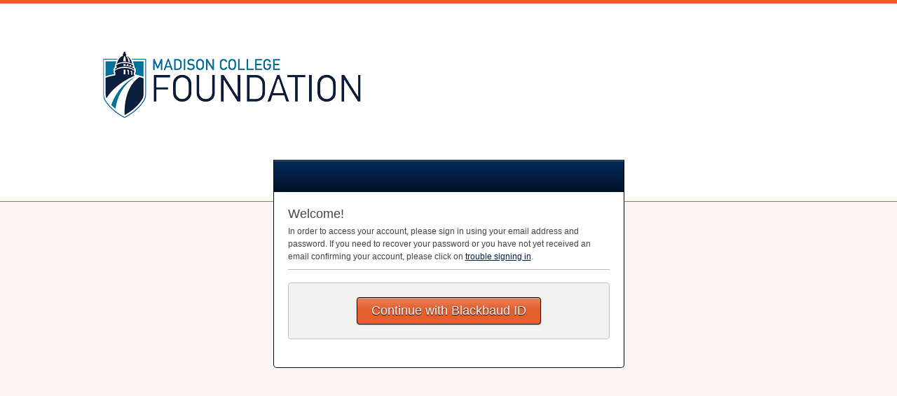

--- FILE ---
content_type: text/html; charset=utf-8
request_url: https://madisoncollege.academicworks.com/users/donor/sign_in
body_size: 2015
content:
<!doctype html>

<!--[if lt IE 7 ]> <html lang="en" class="no-js ie6"> <![endif]-->
<!--[if IE 7 ]>    <html lang="en" class="no-js ie7"> <![endif]-->
<!--[if IE 8 ]>    <html lang="en" class="no-js ie8"> <![endif]-->
<!--[if IE 9 ]>    <html lang="en" class="no-js ie9"> <![endif]-->
<!--[if (gt IE 9)|!(IE)]><!--> <html lang="en" class="no-js"> <!--<![endif]-->
<head>
    <!-- Google tag (gtag.js) -->
<script async src='https://www.googletagmanager.com/gtag/js?id=UA-48609702-1'></script>
<script>
  window.dataLayer = window.dataLayer || [];
  function gtag(){dataLayer.push(arguments);}
  gtag('js', new Date());

  gtag('config', 'UA-48609702-1');
</script>
  <title>Sign In - Madison College Foundation</title>

<meta charset="utf-8">

<meta http-equiv="X-UA-Compatible" content="IE=edge,chrome=1">
<meta name="viewport" content="width=device-width, initial-scale=1.0">

<meta http-equiv="cache-control" content="max-age=0">
<meta http-equiv="cache-control" content="no-cache">
<meta http-equiv="cache-control" content="no-store">
<meta http-equiv="expires" content="0">
<meta http-equiv="expires" content="Tue, 01 Jan 1980 1:00:00 GMT">
<meta http-equiv="pragma" content="no-cache">

<link rel="icon" type="image/x-icon" href="https://s3.amazonaws.com/static.academicworks.com/clients/madisoncollege/assets/images/donor_favicon.png" />

<link rel="stylesheet" href="https://d3p7lpwx08uxcm.cloudfront.net/users/assets/non_admin-c4615811192c19857d1b8552114f1a9859ee48ffcbcbd601594d95b2ea728da5.css" media="screen" />
<link rel="stylesheet" href="https://d3p7lpwx08uxcm.cloudfront.net/users/assets/billfold/print-a10e8a2376f712e0bf35b475ee7215d11b060b148142fde2abf2b957ec328daf.css" media="print" />

  <link rel="stylesheet" href="https://s3.amazonaws.com/static.academicworks.com/clients/madisoncollege/assets/stylesheets/custom_styles.css" media="screen" />

<script src="https://d3p7lpwx08uxcm.cloudfront.net/users/assets/modernizr-2.0.custom.min-c2cc3eff9ffa4dfc0a8ccd55917f4665f9265dbb9007fafcdbb87e0c5b932ace.js"></script>

<meta name="csrf-param" content="authenticity_token" />
<meta name="csrf-token" content="8344GQ0kVCRZlqJKkQKF5SpDIGkMfzGGhaaGabLnk6RJ3QYswV5ZzyrKA0QhYOWQa4rP2HlrXlPp5_USJ72lIw" />

  <script>var UA = UA || {};</script>
</head>
<body class="">
  <div class="flash-container">
  
  
  
  
</div>

  <ul class="accessible-hidden print-hide js-navigation-skipper" %>
  <li><a tabindex="0" href="#navigation">Skip to Navigation</a></li>
  <li><a tabindex="0" href="#main">Skip to Content</a></li>
</ul>


<a name="header"></a>
<header id="header"><section class="container">

  <a href="https://www.supportmadisoncollege.org/"><img alt="Logo for Madison College Foundation" title="Madison College Foundation" src="https://s3.amazonaws.com/static.academicworks.com/clients/madisoncollege/assets/images/stewardship_logo.png" /></a>



    <section class="print-hide right auth-links">
    </section>
</section></header>
  <div class="container-half center-block">
    <a name="navigation"></a>

<nav class="nav-wrapper rel clr" id="navigation">

  <div class="nav--primary nav--dark">
    <ul class="nav-wrapper__list">
    </ul>
  </div>

</nav>
    <a name="main"></a>
<section id="main" role="main">
  


  
<section class="main_content padded">

  <header class="section-header main">

    <h1 role="header" aria-level=1>Welcome!</h1>

    <p>In order to access your account, please sign in using your email address and password. If you need to recover your password or you have not yet received an email confirming your account, please click on <a href="/users/donor/password/new">trouble signing in</a>.</p>

</header>

    <div class="ba-button">
      <form action="/users/auth/bbid" accept-charset="UTF-8" method="post"><input name="utf8" type="hidden" value="&#x2713;" autocomplete="off" /><input type="hidden" name="authenticity_token" value="ZZvD4SsnDJErOhx1Us2_jPJScRUT1Tui8oBibDYd8CTfOP3U510BelhmvXvir9_5s5uepGbBVHeewREXo0fGow" autocomplete="off" />
				<input type="hidden" name="donor_session" id="donor_session" value="true" autocomplete="off" />
        <input type="submit" name="commit" value="Continue with Blackbaud ID" class="button" data-disable-with="Please wait..." />
</form>    </div>

</section>
</section><!--// #main -->



  </div>
  <script>
  UA.config = { currController    : "donor/sessions",
                currAction        : "new",
                currOpportunityId : "",
                environment       : "production",
                loggedInUser      : false,
                isSystemUser      : "" };
</script>

  <script src="//ajax.googleapis.com/ajax/libs/jquery/3.7.1/jquery.min.js"></script>
  <script>!window.jQuery && document.write(unescape('%3Cscript src="https://d3p7lpwx08uxcm.cloudfront.net/users/assets/jquery-3.7.1.min-7b402b2c596fc921860d98874621aedf3d9878435fd972d9a95624957e498a48.js"%3E%3C/script%3E'))</script>

<script src="https://d3p7lpwx08uxcm.cloudfront.net/users/assets/application-497ce8085a23527e9855d7b59ae74deab949e80c2753904a9c7a365a3f16255c.js"></script>

  <script>var console = {debug:function(){},info:function(){},log:function(){},warn:function(){},error:function(){},group:function(){},trace:function(){},count:function(){},dir:function(){},assert:function(){}}</script>

</body>
</html>


--- FILE ---
content_type: text/css
request_url: https://s3.amazonaws.com/static.academicworks.com/clients/madisoncollege/assets/stylesheets/custom_styles.css
body_size: 2860
content:
body{background-color:#fbf6f3}#header{border-top:5px solid #e35f2d}a,.link,.single-opportunity:hover{color:#011e41}.button{background-color:#e35f2d}.button.alternate{background-color:#e35f2d}.flat-button{background-color:#e35f2d;border-color:#da511d}#header{border-bottom:1px solid #e35f2d}.popover-element.dark{border:1px solid #00070f;background-color:#011e41}.popover-element.dark::before,.popover-element.dark::after{background-color:#011e41}.popover-element.dark::before{border:1px solid #00070f}.popover-element.dark .popover-list{border:1px solid #00070f}.popover-link:hover,.popover-link.hover{background-color:#fbf6f3;border-top:1px solid #e35f2d;border-bottom:1px solid #e35f2d}.nav--dark{border-left:1px solid #00070f;border-right:1px solid #00070f;border-top:1px solid #00070f;background-color:#011e41;background-image:linear-gradient(#012a5a, #011228)}.nav--light{border-left:1px solid #00070f;border-right:1px solid #00070f}.nav__primary-item-wrapper.hover,.nav__primary-item-wrapper:hover{background-image:linear-gradient(#011732, #000)}.nav__primary-item-wrapper.active{box-shadow:inset 0 3px #e35f2d}.nav__secondary-item-link--dark:hover,.nav__secondary-item-link--dark.active{background-color:#00070f}.main-nav__badge{background-color:#D93A3D;color:#FFFFFF;text-shadow:0 1px #000000}.main_content{border-right:1px solid #00070f;border-left:1px solid #00070f;border-bottom:1px solid #00070f}#main .user-notification--notice,#main .user-notification--warning,#main .user-notification--info,#main .user-notification--alert{border-left:1px solid #00070f;border-right:1px solid #00070f}.modal{border:5px solid #00070f}.errors .main_content{border-top:1px solid #00070f}.error-message{border-top:1px solid #e35f2d;border-bottom:1px solid #e35f2d;background-color:#fbf6f3}.custom-font-color,.required-indicator{color:#e35f2d}.oa-support{border:1px solid #e35f2d;background:#fbf6f3}.applicant-group__header{border-color:#00070f}.applicant-group .card__anchor-cta{color:#e35f2d}.applicant-group .card--needs_attention .card__anchor-cta{background-color:#e35f2d;color:white}.onboarder__item--active-completed .onboarder__circle,.onboarder__item--active .onboarder__circle{background-color:#e35f2d}.recipient-initials,.recipient-initials--mini,.nsf-recipient-initials{background-color:#e35f2d;color:#fbf6f3}.bulletin__title,.pdf-bulletin__title{border-color:#e35f2d !important}.cover-letter__title,.cover_letter__title,.pdf-cover-letter__title{border-color:#e35f2d !important}.new-bulletin-card__featured-image{border:3px solid #e35f2d}.cover-letter-card__featured-image{border:3px solid #e35f2d}.applicant-dashboard__header{color:#00070f}.status-pill-group{border:2px solid #00070f}@media only screen and (max-width: 600px){.main-nav{border-bottom:1px solid #00070f}.main_content{border-top:1px solid #00070f}.auth-links{border-top:1px solid #011e41}}
